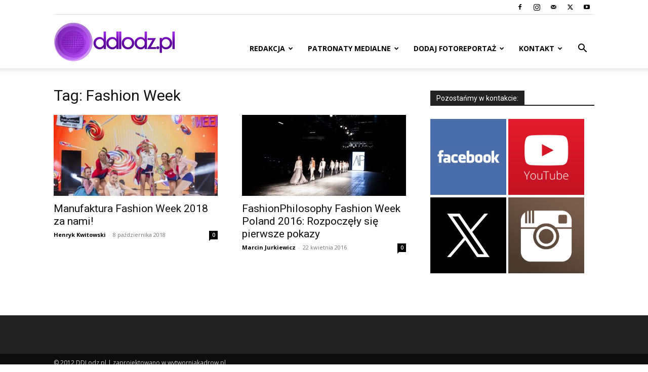

--- FILE ---
content_type: text/html; charset=utf-8
request_url: https://www.google.com/recaptcha/api2/aframe
body_size: 266
content:
<!DOCTYPE HTML><html><head><meta http-equiv="content-type" content="text/html; charset=UTF-8"></head><body><script nonce="THsTgZfzWnXikgTkNoetoA">/** Anti-fraud and anti-abuse applications only. See google.com/recaptcha */ try{var clients={'sodar':'https://pagead2.googlesyndication.com/pagead/sodar?'};window.addEventListener("message",function(a){try{if(a.source===window.parent){var b=JSON.parse(a.data);var c=clients[b['id']];if(c){var d=document.createElement('img');d.src=c+b['params']+'&rc='+(localStorage.getItem("rc::a")?sessionStorage.getItem("rc::b"):"");window.document.body.appendChild(d);sessionStorage.setItem("rc::e",parseInt(sessionStorage.getItem("rc::e")||0)+1);localStorage.setItem("rc::h",'1769795184767');}}}catch(b){}});window.parent.postMessage("_grecaptcha_ready", "*");}catch(b){}</script></body></html>